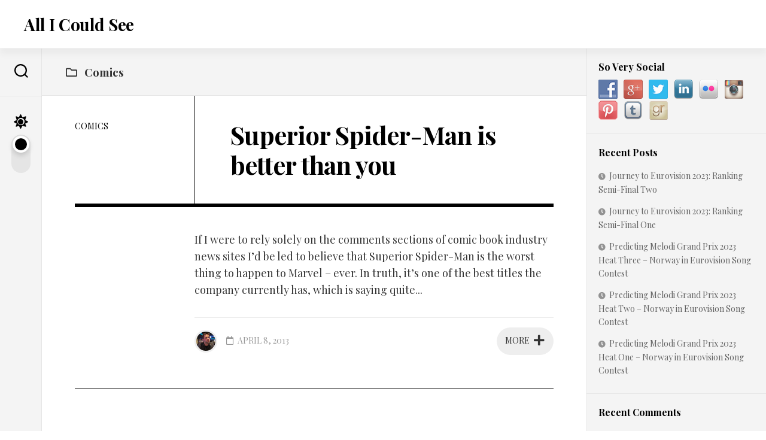

--- FILE ---
content_type: text/html; charset=UTF-8
request_url: https://allicouldsee.com/category/comics
body_size: 12734
content:
<!DOCTYPE html> 
<html class="no-js" lang="en-US">

<head>
	<meta charset="UTF-8">
	<meta name="viewport" content="width=device-width, initial-scale=1.0">
	<link rel="profile" href="https://gmpg.org/xfn/11">
		
	<meta name='robots' content='index, follow, max-image-preview:large, max-snippet:-1, max-video-preview:-1' />
<script>document.documentElement.className = document.documentElement.className.replace("no-js","js");</script>

	<!-- This site is optimized with the Yoast SEO plugin v26.8 - https://yoast.com/product/yoast-seo-wordpress/ -->
	<title>Comics Archives - All I Could See</title>
	<link rel="canonical" href="https://allicouldsee.com/category/comics" />
	<meta property="og:locale" content="en_US" />
	<meta property="og:type" content="article" />
	<meta property="og:title" content="Comics Archives - All I Could See" />
	<meta property="og:url" content="https://allicouldsee.com/category/comics" />
	<meta property="og:site_name" content="All I Could See" />
	<script type="application/ld+json" class="yoast-schema-graph">{"@context":"https://schema.org","@graph":[{"@type":"CollectionPage","@id":"https://allicouldsee.com/category/comics","url":"https://allicouldsee.com/category/comics","name":"Comics Archives - All I Could See","isPartOf":{"@id":"https://allicouldsee.com/#website"},"breadcrumb":{"@id":"https://allicouldsee.com/category/comics#breadcrumb"},"inLanguage":"en-US"},{"@type":"BreadcrumbList","@id":"https://allicouldsee.com/category/comics#breadcrumb","itemListElement":[{"@type":"ListItem","position":1,"name":"Home","item":"https://allicouldsee.com/"},{"@type":"ListItem","position":2,"name":"Comics"}]},{"@type":"WebSite","@id":"https://allicouldsee.com/#website","url":"https://allicouldsee.com/","name":"All I Could See","description":"","potentialAction":[{"@type":"SearchAction","target":{"@type":"EntryPoint","urlTemplate":"https://allicouldsee.com/?s={search_term_string}"},"query-input":{"@type":"PropertyValueSpecification","valueRequired":true,"valueName":"search_term_string"}}],"inLanguage":"en-US"}]}</script>
	<!-- / Yoast SEO plugin. -->


<link rel='dns-prefetch' href='//fonts.googleapis.com' />
<link rel="alternate" type="application/rss+xml" title="All I Could See &raquo; Feed" href="https://allicouldsee.com/feed" />
<link rel="alternate" type="application/rss+xml" title="All I Could See &raquo; Comments Feed" href="https://allicouldsee.com/comments/feed" />
<link rel="alternate" type="application/rss+xml" title="All I Could See &raquo; Comics Category Feed" href="https://allicouldsee.com/category/comics/feed" />
		<!-- This site uses the Google Analytics by MonsterInsights plugin v9.11.1 - Using Analytics tracking - https://www.monsterinsights.com/ -->
							<script src="//www.googletagmanager.com/gtag/js?id=G-27Y3TLQN4W"  data-cfasync="false" data-wpfc-render="false" type="text/javascript" async></script>
			<script data-cfasync="false" data-wpfc-render="false" type="text/javascript">
				var mi_version = '9.11.1';
				var mi_track_user = true;
				var mi_no_track_reason = '';
								var MonsterInsightsDefaultLocations = {"page_location":"https:\/\/allicouldsee.com\/category\/comics\/"};
								if ( typeof MonsterInsightsPrivacyGuardFilter === 'function' ) {
					var MonsterInsightsLocations = (typeof MonsterInsightsExcludeQuery === 'object') ? MonsterInsightsPrivacyGuardFilter( MonsterInsightsExcludeQuery ) : MonsterInsightsPrivacyGuardFilter( MonsterInsightsDefaultLocations );
				} else {
					var MonsterInsightsLocations = (typeof MonsterInsightsExcludeQuery === 'object') ? MonsterInsightsExcludeQuery : MonsterInsightsDefaultLocations;
				}

								var disableStrs = [
										'ga-disable-G-27Y3TLQN4W',
									];

				/* Function to detect opted out users */
				function __gtagTrackerIsOptedOut() {
					for (var index = 0; index < disableStrs.length; index++) {
						if (document.cookie.indexOf(disableStrs[index] + '=true') > -1) {
							return true;
						}
					}

					return false;
				}

				/* Disable tracking if the opt-out cookie exists. */
				if (__gtagTrackerIsOptedOut()) {
					for (var index = 0; index < disableStrs.length; index++) {
						window[disableStrs[index]] = true;
					}
				}

				/* Opt-out function */
				function __gtagTrackerOptout() {
					for (var index = 0; index < disableStrs.length; index++) {
						document.cookie = disableStrs[index] + '=true; expires=Thu, 31 Dec 2099 23:59:59 UTC; path=/';
						window[disableStrs[index]] = true;
					}
				}

				if ('undefined' === typeof gaOptout) {
					function gaOptout() {
						__gtagTrackerOptout();
					}
				}
								window.dataLayer = window.dataLayer || [];

				window.MonsterInsightsDualTracker = {
					helpers: {},
					trackers: {},
				};
				if (mi_track_user) {
					function __gtagDataLayer() {
						dataLayer.push(arguments);
					}

					function __gtagTracker(type, name, parameters) {
						if (!parameters) {
							parameters = {};
						}

						if (parameters.send_to) {
							__gtagDataLayer.apply(null, arguments);
							return;
						}

						if (type === 'event') {
														parameters.send_to = monsterinsights_frontend.v4_id;
							var hookName = name;
							if (typeof parameters['event_category'] !== 'undefined') {
								hookName = parameters['event_category'] + ':' + name;
							}

							if (typeof MonsterInsightsDualTracker.trackers[hookName] !== 'undefined') {
								MonsterInsightsDualTracker.trackers[hookName](parameters);
							} else {
								__gtagDataLayer('event', name, parameters);
							}
							
						} else {
							__gtagDataLayer.apply(null, arguments);
						}
					}

					__gtagTracker('js', new Date());
					__gtagTracker('set', {
						'developer_id.dZGIzZG': true,
											});
					if ( MonsterInsightsLocations.page_location ) {
						__gtagTracker('set', MonsterInsightsLocations);
					}
										__gtagTracker('config', 'G-27Y3TLQN4W', {"forceSSL":"true"} );
										window.gtag = __gtagTracker;										(function () {
						/* https://developers.google.com/analytics/devguides/collection/analyticsjs/ */
						/* ga and __gaTracker compatibility shim. */
						var noopfn = function () {
							return null;
						};
						var newtracker = function () {
							return new Tracker();
						};
						var Tracker = function () {
							return null;
						};
						var p = Tracker.prototype;
						p.get = noopfn;
						p.set = noopfn;
						p.send = function () {
							var args = Array.prototype.slice.call(arguments);
							args.unshift('send');
							__gaTracker.apply(null, args);
						};
						var __gaTracker = function () {
							var len = arguments.length;
							if (len === 0) {
								return;
							}
							var f = arguments[len - 1];
							if (typeof f !== 'object' || f === null || typeof f.hitCallback !== 'function') {
								if ('send' === arguments[0]) {
									var hitConverted, hitObject = false, action;
									if ('event' === arguments[1]) {
										if ('undefined' !== typeof arguments[3]) {
											hitObject = {
												'eventAction': arguments[3],
												'eventCategory': arguments[2],
												'eventLabel': arguments[4],
												'value': arguments[5] ? arguments[5] : 1,
											}
										}
									}
									if ('pageview' === arguments[1]) {
										if ('undefined' !== typeof arguments[2]) {
											hitObject = {
												'eventAction': 'page_view',
												'page_path': arguments[2],
											}
										}
									}
									if (typeof arguments[2] === 'object') {
										hitObject = arguments[2];
									}
									if (typeof arguments[5] === 'object') {
										Object.assign(hitObject, arguments[5]);
									}
									if ('undefined' !== typeof arguments[1].hitType) {
										hitObject = arguments[1];
										if ('pageview' === hitObject.hitType) {
											hitObject.eventAction = 'page_view';
										}
									}
									if (hitObject) {
										action = 'timing' === arguments[1].hitType ? 'timing_complete' : hitObject.eventAction;
										hitConverted = mapArgs(hitObject);
										__gtagTracker('event', action, hitConverted);
									}
								}
								return;
							}

							function mapArgs(args) {
								var arg, hit = {};
								var gaMap = {
									'eventCategory': 'event_category',
									'eventAction': 'event_action',
									'eventLabel': 'event_label',
									'eventValue': 'event_value',
									'nonInteraction': 'non_interaction',
									'timingCategory': 'event_category',
									'timingVar': 'name',
									'timingValue': 'value',
									'timingLabel': 'event_label',
									'page': 'page_path',
									'location': 'page_location',
									'title': 'page_title',
									'referrer' : 'page_referrer',
								};
								for (arg in args) {
																		if (!(!args.hasOwnProperty(arg) || !gaMap.hasOwnProperty(arg))) {
										hit[gaMap[arg]] = args[arg];
									} else {
										hit[arg] = args[arg];
									}
								}
								return hit;
							}

							try {
								f.hitCallback();
							} catch (ex) {
							}
						};
						__gaTracker.create = newtracker;
						__gaTracker.getByName = newtracker;
						__gaTracker.getAll = function () {
							return [];
						};
						__gaTracker.remove = noopfn;
						__gaTracker.loaded = true;
						window['__gaTracker'] = __gaTracker;
					})();
									} else {
										console.log("");
					(function () {
						function __gtagTracker() {
							return null;
						}

						window['__gtagTracker'] = __gtagTracker;
						window['gtag'] = __gtagTracker;
					})();
									}
			</script>
							<!-- / Google Analytics by MonsterInsights -->
		<style id='wp-img-auto-sizes-contain-inline-css' type='text/css'>
img:is([sizes=auto i],[sizes^="auto," i]){contain-intrinsic-size:3000px 1500px}
/*# sourceURL=wp-img-auto-sizes-contain-inline-css */
</style>
<style id='wp-emoji-styles-inline-css' type='text/css'>

	img.wp-smiley, img.emoji {
		display: inline !important;
		border: none !important;
		box-shadow: none !important;
		height: 1em !important;
		width: 1em !important;
		margin: 0 0.07em !important;
		vertical-align: -0.1em !important;
		background: none !important;
		padding: 0 !important;
	}
/*# sourceURL=wp-emoji-styles-inline-css */
</style>
<style id='wp-block-library-inline-css' type='text/css'>
:root{--wp-block-synced-color:#7a00df;--wp-block-synced-color--rgb:122,0,223;--wp-bound-block-color:var(--wp-block-synced-color);--wp-editor-canvas-background:#ddd;--wp-admin-theme-color:#007cba;--wp-admin-theme-color--rgb:0,124,186;--wp-admin-theme-color-darker-10:#006ba1;--wp-admin-theme-color-darker-10--rgb:0,107,160.5;--wp-admin-theme-color-darker-20:#005a87;--wp-admin-theme-color-darker-20--rgb:0,90,135;--wp-admin-border-width-focus:2px}@media (min-resolution:192dpi){:root{--wp-admin-border-width-focus:1.5px}}.wp-element-button{cursor:pointer}:root .has-very-light-gray-background-color{background-color:#eee}:root .has-very-dark-gray-background-color{background-color:#313131}:root .has-very-light-gray-color{color:#eee}:root .has-very-dark-gray-color{color:#313131}:root .has-vivid-green-cyan-to-vivid-cyan-blue-gradient-background{background:linear-gradient(135deg,#00d084,#0693e3)}:root .has-purple-crush-gradient-background{background:linear-gradient(135deg,#34e2e4,#4721fb 50%,#ab1dfe)}:root .has-hazy-dawn-gradient-background{background:linear-gradient(135deg,#faaca8,#dad0ec)}:root .has-subdued-olive-gradient-background{background:linear-gradient(135deg,#fafae1,#67a671)}:root .has-atomic-cream-gradient-background{background:linear-gradient(135deg,#fdd79a,#004a59)}:root .has-nightshade-gradient-background{background:linear-gradient(135deg,#330968,#31cdcf)}:root .has-midnight-gradient-background{background:linear-gradient(135deg,#020381,#2874fc)}:root{--wp--preset--font-size--normal:16px;--wp--preset--font-size--huge:42px}.has-regular-font-size{font-size:1em}.has-larger-font-size{font-size:2.625em}.has-normal-font-size{font-size:var(--wp--preset--font-size--normal)}.has-huge-font-size{font-size:var(--wp--preset--font-size--huge)}.has-text-align-center{text-align:center}.has-text-align-left{text-align:left}.has-text-align-right{text-align:right}.has-fit-text{white-space:nowrap!important}#end-resizable-editor-section{display:none}.aligncenter{clear:both}.items-justified-left{justify-content:flex-start}.items-justified-center{justify-content:center}.items-justified-right{justify-content:flex-end}.items-justified-space-between{justify-content:space-between}.screen-reader-text{border:0;clip-path:inset(50%);height:1px;margin:-1px;overflow:hidden;padding:0;position:absolute;width:1px;word-wrap:normal!important}.screen-reader-text:focus{background-color:#ddd;clip-path:none;color:#444;display:block;font-size:1em;height:auto;left:5px;line-height:normal;padding:15px 23px 14px;text-decoration:none;top:5px;width:auto;z-index:100000}html :where(.has-border-color){border-style:solid}html :where([style*=border-top-color]){border-top-style:solid}html :where([style*=border-right-color]){border-right-style:solid}html :where([style*=border-bottom-color]){border-bottom-style:solid}html :where([style*=border-left-color]){border-left-style:solid}html :where([style*=border-width]){border-style:solid}html :where([style*=border-top-width]){border-top-style:solid}html :where([style*=border-right-width]){border-right-style:solid}html :where([style*=border-bottom-width]){border-bottom-style:solid}html :where([style*=border-left-width]){border-left-style:solid}html :where(img[class*=wp-image-]){height:auto;max-width:100%}:where(figure){margin:0 0 1em}html :where(.is-position-sticky){--wp-admin--admin-bar--position-offset:var(--wp-admin--admin-bar--height,0px)}@media screen and (max-width:600px){html :where(.is-position-sticky){--wp-admin--admin-bar--position-offset:0px}}

/*# sourceURL=wp-block-library-inline-css */
</style><style id='global-styles-inline-css' type='text/css'>
:root{--wp--preset--aspect-ratio--square: 1;--wp--preset--aspect-ratio--4-3: 4/3;--wp--preset--aspect-ratio--3-4: 3/4;--wp--preset--aspect-ratio--3-2: 3/2;--wp--preset--aspect-ratio--2-3: 2/3;--wp--preset--aspect-ratio--16-9: 16/9;--wp--preset--aspect-ratio--9-16: 9/16;--wp--preset--color--black: #000000;--wp--preset--color--cyan-bluish-gray: #abb8c3;--wp--preset--color--white: #ffffff;--wp--preset--color--pale-pink: #f78da7;--wp--preset--color--vivid-red: #cf2e2e;--wp--preset--color--luminous-vivid-orange: #ff6900;--wp--preset--color--luminous-vivid-amber: #fcb900;--wp--preset--color--light-green-cyan: #7bdcb5;--wp--preset--color--vivid-green-cyan: #00d084;--wp--preset--color--pale-cyan-blue: #8ed1fc;--wp--preset--color--vivid-cyan-blue: #0693e3;--wp--preset--color--vivid-purple: #9b51e0;--wp--preset--gradient--vivid-cyan-blue-to-vivid-purple: linear-gradient(135deg,rgb(6,147,227) 0%,rgb(155,81,224) 100%);--wp--preset--gradient--light-green-cyan-to-vivid-green-cyan: linear-gradient(135deg,rgb(122,220,180) 0%,rgb(0,208,130) 100%);--wp--preset--gradient--luminous-vivid-amber-to-luminous-vivid-orange: linear-gradient(135deg,rgb(252,185,0) 0%,rgb(255,105,0) 100%);--wp--preset--gradient--luminous-vivid-orange-to-vivid-red: linear-gradient(135deg,rgb(255,105,0) 0%,rgb(207,46,46) 100%);--wp--preset--gradient--very-light-gray-to-cyan-bluish-gray: linear-gradient(135deg,rgb(238,238,238) 0%,rgb(169,184,195) 100%);--wp--preset--gradient--cool-to-warm-spectrum: linear-gradient(135deg,rgb(74,234,220) 0%,rgb(151,120,209) 20%,rgb(207,42,186) 40%,rgb(238,44,130) 60%,rgb(251,105,98) 80%,rgb(254,248,76) 100%);--wp--preset--gradient--blush-light-purple: linear-gradient(135deg,rgb(255,206,236) 0%,rgb(152,150,240) 100%);--wp--preset--gradient--blush-bordeaux: linear-gradient(135deg,rgb(254,205,165) 0%,rgb(254,45,45) 50%,rgb(107,0,62) 100%);--wp--preset--gradient--luminous-dusk: linear-gradient(135deg,rgb(255,203,112) 0%,rgb(199,81,192) 50%,rgb(65,88,208) 100%);--wp--preset--gradient--pale-ocean: linear-gradient(135deg,rgb(255,245,203) 0%,rgb(182,227,212) 50%,rgb(51,167,181) 100%);--wp--preset--gradient--electric-grass: linear-gradient(135deg,rgb(202,248,128) 0%,rgb(113,206,126) 100%);--wp--preset--gradient--midnight: linear-gradient(135deg,rgb(2,3,129) 0%,rgb(40,116,252) 100%);--wp--preset--font-size--small: 13px;--wp--preset--font-size--medium: 20px;--wp--preset--font-size--large: 36px;--wp--preset--font-size--x-large: 42px;--wp--preset--spacing--20: 0.44rem;--wp--preset--spacing--30: 0.67rem;--wp--preset--spacing--40: 1rem;--wp--preset--spacing--50: 1.5rem;--wp--preset--spacing--60: 2.25rem;--wp--preset--spacing--70: 3.38rem;--wp--preset--spacing--80: 5.06rem;--wp--preset--shadow--natural: 6px 6px 9px rgba(0, 0, 0, 0.2);--wp--preset--shadow--deep: 12px 12px 50px rgba(0, 0, 0, 0.4);--wp--preset--shadow--sharp: 6px 6px 0px rgba(0, 0, 0, 0.2);--wp--preset--shadow--outlined: 6px 6px 0px -3px rgb(255, 255, 255), 6px 6px rgb(0, 0, 0);--wp--preset--shadow--crisp: 6px 6px 0px rgb(0, 0, 0);}:where(.is-layout-flex){gap: 0.5em;}:where(.is-layout-grid){gap: 0.5em;}body .is-layout-flex{display: flex;}.is-layout-flex{flex-wrap: wrap;align-items: center;}.is-layout-flex > :is(*, div){margin: 0;}body .is-layout-grid{display: grid;}.is-layout-grid > :is(*, div){margin: 0;}:where(.wp-block-columns.is-layout-flex){gap: 2em;}:where(.wp-block-columns.is-layout-grid){gap: 2em;}:where(.wp-block-post-template.is-layout-flex){gap: 1.25em;}:where(.wp-block-post-template.is-layout-grid){gap: 1.25em;}.has-black-color{color: var(--wp--preset--color--black) !important;}.has-cyan-bluish-gray-color{color: var(--wp--preset--color--cyan-bluish-gray) !important;}.has-white-color{color: var(--wp--preset--color--white) !important;}.has-pale-pink-color{color: var(--wp--preset--color--pale-pink) !important;}.has-vivid-red-color{color: var(--wp--preset--color--vivid-red) !important;}.has-luminous-vivid-orange-color{color: var(--wp--preset--color--luminous-vivid-orange) !important;}.has-luminous-vivid-amber-color{color: var(--wp--preset--color--luminous-vivid-amber) !important;}.has-light-green-cyan-color{color: var(--wp--preset--color--light-green-cyan) !important;}.has-vivid-green-cyan-color{color: var(--wp--preset--color--vivid-green-cyan) !important;}.has-pale-cyan-blue-color{color: var(--wp--preset--color--pale-cyan-blue) !important;}.has-vivid-cyan-blue-color{color: var(--wp--preset--color--vivid-cyan-blue) !important;}.has-vivid-purple-color{color: var(--wp--preset--color--vivid-purple) !important;}.has-black-background-color{background-color: var(--wp--preset--color--black) !important;}.has-cyan-bluish-gray-background-color{background-color: var(--wp--preset--color--cyan-bluish-gray) !important;}.has-white-background-color{background-color: var(--wp--preset--color--white) !important;}.has-pale-pink-background-color{background-color: var(--wp--preset--color--pale-pink) !important;}.has-vivid-red-background-color{background-color: var(--wp--preset--color--vivid-red) !important;}.has-luminous-vivid-orange-background-color{background-color: var(--wp--preset--color--luminous-vivid-orange) !important;}.has-luminous-vivid-amber-background-color{background-color: var(--wp--preset--color--luminous-vivid-amber) !important;}.has-light-green-cyan-background-color{background-color: var(--wp--preset--color--light-green-cyan) !important;}.has-vivid-green-cyan-background-color{background-color: var(--wp--preset--color--vivid-green-cyan) !important;}.has-pale-cyan-blue-background-color{background-color: var(--wp--preset--color--pale-cyan-blue) !important;}.has-vivid-cyan-blue-background-color{background-color: var(--wp--preset--color--vivid-cyan-blue) !important;}.has-vivid-purple-background-color{background-color: var(--wp--preset--color--vivid-purple) !important;}.has-black-border-color{border-color: var(--wp--preset--color--black) !important;}.has-cyan-bluish-gray-border-color{border-color: var(--wp--preset--color--cyan-bluish-gray) !important;}.has-white-border-color{border-color: var(--wp--preset--color--white) !important;}.has-pale-pink-border-color{border-color: var(--wp--preset--color--pale-pink) !important;}.has-vivid-red-border-color{border-color: var(--wp--preset--color--vivid-red) !important;}.has-luminous-vivid-orange-border-color{border-color: var(--wp--preset--color--luminous-vivid-orange) !important;}.has-luminous-vivid-amber-border-color{border-color: var(--wp--preset--color--luminous-vivid-amber) !important;}.has-light-green-cyan-border-color{border-color: var(--wp--preset--color--light-green-cyan) !important;}.has-vivid-green-cyan-border-color{border-color: var(--wp--preset--color--vivid-green-cyan) !important;}.has-pale-cyan-blue-border-color{border-color: var(--wp--preset--color--pale-cyan-blue) !important;}.has-vivid-cyan-blue-border-color{border-color: var(--wp--preset--color--vivid-cyan-blue) !important;}.has-vivid-purple-border-color{border-color: var(--wp--preset--color--vivid-purple) !important;}.has-vivid-cyan-blue-to-vivid-purple-gradient-background{background: var(--wp--preset--gradient--vivid-cyan-blue-to-vivid-purple) !important;}.has-light-green-cyan-to-vivid-green-cyan-gradient-background{background: var(--wp--preset--gradient--light-green-cyan-to-vivid-green-cyan) !important;}.has-luminous-vivid-amber-to-luminous-vivid-orange-gradient-background{background: var(--wp--preset--gradient--luminous-vivid-amber-to-luminous-vivid-orange) !important;}.has-luminous-vivid-orange-to-vivid-red-gradient-background{background: var(--wp--preset--gradient--luminous-vivid-orange-to-vivid-red) !important;}.has-very-light-gray-to-cyan-bluish-gray-gradient-background{background: var(--wp--preset--gradient--very-light-gray-to-cyan-bluish-gray) !important;}.has-cool-to-warm-spectrum-gradient-background{background: var(--wp--preset--gradient--cool-to-warm-spectrum) !important;}.has-blush-light-purple-gradient-background{background: var(--wp--preset--gradient--blush-light-purple) !important;}.has-blush-bordeaux-gradient-background{background: var(--wp--preset--gradient--blush-bordeaux) !important;}.has-luminous-dusk-gradient-background{background: var(--wp--preset--gradient--luminous-dusk) !important;}.has-pale-ocean-gradient-background{background: var(--wp--preset--gradient--pale-ocean) !important;}.has-electric-grass-gradient-background{background: var(--wp--preset--gradient--electric-grass) !important;}.has-midnight-gradient-background{background: var(--wp--preset--gradient--midnight) !important;}.has-small-font-size{font-size: var(--wp--preset--font-size--small) !important;}.has-medium-font-size{font-size: var(--wp--preset--font-size--medium) !important;}.has-large-font-size{font-size: var(--wp--preset--font-size--large) !important;}.has-x-large-font-size{font-size: var(--wp--preset--font-size--x-large) !important;}
/*# sourceURL=global-styles-inline-css */
</style>

<style id='classic-theme-styles-inline-css' type='text/css'>
/*! This file is auto-generated */
.wp-block-button__link{color:#fff;background-color:#32373c;border-radius:9999px;box-shadow:none;text-decoration:none;padding:calc(.667em + 2px) calc(1.333em + 2px);font-size:1.125em}.wp-block-file__button{background:#32373c;color:#fff;text-decoration:none}
/*# sourceURL=/wp-includes/css/classic-themes.min.css */
</style>
<link rel='stylesheet' id='social-widget-css' href='https://allicouldsee.com/wp-content/plugins/social-media-widget/social_widget.css?ver=6.9' type='text/css' media='all' />
<link rel='stylesheet' id='ez-toc-css' href='https://allicouldsee.com/wp-content/plugins/easy-table-of-contents/assets/css/screen.min.css?ver=2.0.80' type='text/css' media='all' />
<style id='ez-toc-inline-css' type='text/css'>
div#ez-toc-container .ez-toc-title {font-size: 120%;}div#ez-toc-container .ez-toc-title {font-weight: 500;}div#ez-toc-container ul li , div#ez-toc-container ul li a {font-size: 95%;}div#ez-toc-container ul li , div#ez-toc-container ul li a {font-weight: 500;}div#ez-toc-container nav ul ul li {font-size: 90%;}.ez-toc-box-title {font-weight: bold; margin-bottom: 10px; text-align: center; text-transform: uppercase; letter-spacing: 1px; color: #666; padding-bottom: 5px;position:absolute;top:-4%;left:5%;background-color: inherit;transition: top 0.3s ease;}.ez-toc-box-title.toc-closed {top:-25%;}
/*# sourceURL=ez-toc-inline-css */
</style>
<link rel='stylesheet' id='clearbook-style-css' href='https://allicouldsee.com/wp-content/themes/clearbook/style.css?ver=6.9' type='text/css' media='all' />
<style id='clearbook-style-inline-css' type='text/css'>
body { font-family: "Playfair Display", Arial, sans-serif; }

/*# sourceURL=clearbook-style-inline-css */
</style>
<link rel='stylesheet' id='clearbook-responsive-css' href='https://allicouldsee.com/wp-content/themes/clearbook/responsive.css?ver=6.9' type='text/css' media='all' />
<link rel='stylesheet' id='clearbook-dark-css' href='https://allicouldsee.com/wp-content/themes/clearbook/dark.css?ver=6.9' type='text/css' media='all' />
<link rel='stylesheet' id='clearbook-font-awesome-css' href='https://allicouldsee.com/wp-content/themes/clearbook/fonts/all.min.css?ver=6.9' type='text/css' media='all' />
<link rel='stylesheet' id='playfair-display-css' href='//fonts.googleapis.com/css?family=Playfair+Display%3A400%2C400italic%2C700&#038;subset=latin%2Clatin-ext&#038;ver=6.9' type='text/css' media='all' />
<link rel='stylesheet' id='woodojo-social-widgets-css' href='https://allicouldsee.com/wp-content/plugins/woodojo/bundled/woodojo-social-widgets/assets/css/style.css?ver=6.9' type='text/css' media='all' />
<link rel='stylesheet' id='woodojo_tabs-css' href='https://allicouldsee.com/wp-content/plugins/woodojo/bundled/woodojo-tabs/assets/css/style.css?ver=6.9' type='text/css' media='all' />
<link rel='stylesheet' id='mediaelementjs-styles-css' href='https://allicouldsee.com/wp-content/plugins/media-element-html5-video-and-audio-player/mediaelement/v4/mediaelementplayer.min.css?ver=6.9' type='text/css' media='all' />
<link rel='stylesheet' id='mediaelementjs-styles-legacy-css' href='https://allicouldsee.com/wp-content/plugins/media-element-html5-video-and-audio-player/mediaelement/v4/mediaelementplayer-legacy.min.css?ver=6.9' type='text/css' media='all' />
<script type="text/javascript" src="https://allicouldsee.com/wp-content/plugins/google-analytics-for-wordpress/assets/js/frontend-gtag.min.js?ver=9.11.1" id="monsterinsights-frontend-script-js" async="async" data-wp-strategy="async"></script>
<script data-cfasync="false" data-wpfc-render="false" type="text/javascript" id='monsterinsights-frontend-script-js-extra'>/* <![CDATA[ */
var monsterinsights_frontend = {"js_events_tracking":"true","download_extensions":"doc,pdf,ppt,zip,xls,docx,pptx,xlsx","inbound_paths":"[]","home_url":"https:\/\/allicouldsee.com","hash_tracking":"false","v4_id":"G-27Y3TLQN4W"};/* ]]> */
</script>
<script type="text/javascript" src="https://allicouldsee.com/wp-includes/js/jquery/jquery.min.js?ver=3.7.1" id="jquery-core-js"></script>
<script type="text/javascript" src="https://allicouldsee.com/wp-includes/js/jquery/jquery-migrate.min.js?ver=3.4.1" id="jquery-migrate-js"></script>
<script type="text/javascript" src="https://allicouldsee.com/wp-content/themes/clearbook/js/slick.min.js?ver=6.9" id="clearbook-slick-js"></script>
<script type="text/javascript" src="https://allicouldsee.com/wp-content/plugins/woodojo/bundled/woodojo-tabs/assets/js/functions.js?ver=1.0.0" id="woodojo_tabs-js"></script>
<script type="text/javascript" src="https://allicouldsee.com/wp-content/plugins/media-element-html5-video-and-audio-player/mediaelement/v4/mediaelement-and-player.min.js?ver=4.2.8" id="mediaelementjs-scripts-js"></script>
<link rel="https://api.w.org/" href="https://allicouldsee.com/wp-json/" /><link rel="alternate" title="JSON" type="application/json" href="https://allicouldsee.com/wp-json/wp/v2/categories/9" /><link rel="EditURI" type="application/rsd+xml" title="RSD" href="https://allicouldsee.com/xmlrpc.php?rsd" />
<meta name="generator" content="WordPress 6.9" />
<link rel='shortlink' href='http://bit.ly/10IXm1e' />
<style type="text/css">.recentcomments a{display:inline !important;padding:0 !important;margin:0 !important;}</style><style id="kirki-inline-styles"></style></head>

<body class="archive category category-comics category-9 wp-theme-clearbook col-2cl full-width invert-dark-logo logged-out">

	<script>
		document.body.classList.add(localStorage.getItem('theme') || 'light');
	</script>


<a class="skip-link screen-reader-text" href="#page">Skip to content</a>

<div id="wrapper">
	
	<div id="header-sticky">
		<header id="header" class="hide-on-scroll-down nav-menu-dropdown-left">
		
			<div class="group">
				<p class="site-title"><a href="https://allicouldsee.com/" rel="home">All I Could See</a></p>
									<p class="site-description"></p>
								
								
								
			</div>
			
		</header><!--/#header-->
	</div><!--/#header-sticky-->

	<div id="wrapper-inner">
	
		<div class="sidebar s2 group">
							<div class="search-trap-focus">
					<button class="toggle-search" data-target=".search-trap-focus">
						<svg class="svg-icon" id="svg-search" aria-hidden="true" role="img" focusable="false" xmlns="http://www.w3.org/2000/svg" width="23" height="23" viewBox="0 0 23 23"><path d="M38.710696,48.0601792 L43,52.3494831 L41.3494831,54 L37.0601792,49.710696 C35.2632422,51.1481185 32.9839107,52.0076499 30.5038249,52.0076499 C24.7027226,52.0076499 20,47.3049272 20,41.5038249 C20,35.7027226 24.7027226,31 30.5038249,31 C36.3049272,31 41.0076499,35.7027226 41.0076499,41.5038249 C41.0076499,43.9839107 40.1481185,46.2632422 38.710696,48.0601792 Z M36.3875844,47.1716785 C37.8030221,45.7026647 38.6734666,43.7048964 38.6734666,41.5038249 C38.6734666,36.9918565 35.0157934,33.3341833 30.5038249,33.3341833 C25.9918565,33.3341833 22.3341833,36.9918565 22.3341833,41.5038249 C22.3341833,46.0157934 25.9918565,49.6734666 30.5038249,49.6734666 C32.7048964,49.6734666 34.7026647,48.8030221 36.1716785,47.3875844 C36.2023931,47.347638 36.2360451,47.3092237 36.2726343,47.2726343 C36.3092237,47.2360451 36.347638,47.2023931 36.3875844,47.1716785 Z" transform="translate(-20 -31)"></path></svg>
						<svg class="svg-icon" id="svg-close" aria-hidden="true" role="img" focusable="false" xmlns="http://www.w3.org/2000/svg" width="23" height="23" viewBox="0 0 16 16"><polygon fill="" fill-rule="evenodd" points="6.852 7.649 .399 1.195 1.445 .149 7.899 6.602 14.352 .149 15.399 1.195 8.945 7.649 15.399 14.102 14.352 15.149 7.899 8.695 1.445 15.149 .399 14.102"></polygon></svg>
					</button>
					<div class="search-expand">
						<div class="search-expand-inner">
							<form method="get" class="searchform themeform" action="https://allicouldsee.com/">
	<div>
		<input type="text" class="search" name="s" onblur="if(this.value=='')this.value='To search type and hit enter';" onfocus="if(this.value=='To search type and hit enter')this.value='';" value="To search type and hit enter" />
	</div>
</form>						</div>
					</div>
				</div>
						
							<button id="theme-toggle">
					<i class="fas fa-sun"></i>
					<i class="fas fa-moon"></i>
					<span id="theme-toggle-btn"></span>
				</button>
						
							<ul class="social-links"></ul>					</div>
		
		
		<div id="page">			
			<div class="main">
				<div class="main-inner group">
<div class="content">
		
	<div class="page-title group">
	<div class="page-title-inner group">
	
					<h1><i class="far fa-folder"></i>Comics</h1>

		
								
	</div><!--/.page-title-inner-->
</div><!--/.page-title-->	
				
		<div class="flow-normal">
					
<article id="post-42" class="book post-42 post type-post status-publish format-standard hentry category-comics tag-comics-2 tag-dan-slott tag-marvel tag-spider-man">
	
	<div class="book-inner">
		
		<div class="book-header">
			<div class="book-header-left">
				<div class="book-category"><a href="https://allicouldsee.com/category/comics" rel="category tag">Comics</a></div>
			</div>
			<div class="book-header-right">
				<h2 class="book-title">
					<a href="https://allicouldsee.com/comics/superior-spider-man-does-comics-right" rel="bookmark">Superior Spider-Man is better than you</a>
				</h2>
			</div>
		</div>
		
		<div class="book-content">
			<div class="book-content-left">
			
									
							
			</div>
			<div class="book-content-right">
			
				<div class="entry themeform">
																										<p>If I were to rely solely on the comments sections of comic book industry news sites I’d be led to believe that Superior Spider-Man is the worst thing to happen to Marvel &#8211; ever. In truth, it’s one of the best titles the company currently has, which is saying quite&#46;&#46;&#46;</p>
																							<div class="clear"></div>
				</div>
				
				<a class="book-more" href="https://allicouldsee.com/comics/superior-spider-man-does-comics-right"><span>More</span><i class="fas fa-plus"></i></a>
				
				<ul class="book-meta group">
											<li class="book-author"><a href="https://allicouldsee.com/author/cometstarmoon"><img alt='' src='https://secure.gravatar.com/avatar/1751782327324ed0a75b5d8c0e6b097a9c23e80f6e3a8fad4b26244631377139?s=64&#038;d=mm&#038;r=g' srcset='https://secure.gravatar.com/avatar/1751782327324ed0a75b5d8c0e6b097a9c23e80f6e3a8fad4b26244631377139?s=128&#038;d=mm&#038;r=g 2x' class='avatar avatar-64 photo' height='64' width='64' decoding='async'/></a></li>
										<li class="book-date"><i class="far fa-calendar"></i>April 8, 2013</li>
									</ul>
				
			</div>
		</div>
		
	</div>

</article>				</div>
		
		<nav class="pagination group">
			<ul class="group">
			<li class="prev left"></li>
			<li class="next right"></li>
		</ul>
	</nav><!--/.pagination-->
		
	
</div><!--/.content-->


	<div class="sidebar s1">
		
		<div class="sidebar-content">
			
						
						
			<div id="social-widget-2" class="widget Social_Widget"><h3 class="group"><span>So Very Social</span></h3><div class="socialmedia-buttons smw_left"><a href="https://www.facebook.com/jessekrussell" rel="nofollow" target="_blank"><img width="32" height="32" src="https://allicouldsee.com/wp-content/plugins/social-media-widget/images/default/32/facebook.png" 
				alt="Follow Us on Facebook" 
				title="Follow Us on Facebook" style="opacity: 0.8; -moz-opacity: 0.8;" class="fade" /></a><a href="https://plus.google.com/u/0/115285887393972659740" rel="publisher" target="_blank"><img width="32" height="32" src="https://allicouldsee.com/wp-content/plugins/social-media-widget/images/default/32/googleplus.png" 
				alt="Follow Us on Google+" 
				title="Follow Us on Google+" style="opacity: 0.8; -moz-opacity: 0.8;" class="fade" /></a><a href="http://www.twitter.com/cometstarmoon" rel="nofollow" target="_blank"><img width="32" height="32" src="https://allicouldsee.com/wp-content/plugins/social-media-widget/images/default/32/twitter.png" 
				alt="Follow Us on Twitter" 
				title="Follow Us on Twitter" style="opacity: 0.8; -moz-opacity: 0.8;" class="fade" /></a><a href="http://www.linkedin.com/profile/view?id=13002610&#038;trk=tab_pro" rel="nofollow" target="_blank"><img width="32" height="32" src="https://allicouldsee.com/wp-content/plugins/social-media-widget/images/default/32/linkedin.png" 
				alt="Follow Us on LinkedIn" 
				title="Follow Us on LinkedIn" style="opacity: 0.8; -moz-opacity: 0.8;" class="fade" /></a><a href="http://www.flickr.com/photos/calistan/" rel="nofollow" target="_blank"><img width="32" height="32" src="https://allicouldsee.com/wp-content/plugins/social-media-widget/images/default/32/flickr.png" 
				alt="Follow Us on Flickr" 
				title="Follow Us on Flickr" style="opacity: 0.8; -moz-opacity: 0.8;" class="fade" /></a><a href="http://instagram.com/allicouldsee" rel="nofollow" target="_blank"><img width="32" height="32" src="https://allicouldsee.com/wp-content/plugins/social-media-widget/images/default/32/instagram.png" 
				alt="Follow Us on Instagram" 
				title="Follow Us on Instagram" style="opacity: 0.8; -moz-opacity: 0.8;" class="fade" /></a><a href="http://pinterest.com/jesserussell1/" rel="nofollow" target="_blank"><img width="32" height="32" src="https://allicouldsee.com/wp-content/plugins/social-media-widget/images/default/32/pinterest.png" 
				alt="Follow Us on Pinterest" 
				title="Follow Us on Pinterest" style="opacity: 0.8; -moz-opacity: 0.8;" class="fade" /></a><a href="http://cometstarmoon.tumblr.com" rel="nofollow" target="_blank"><img width="32" height="32" src="https://allicouldsee.com/wp-content/plugins/social-media-widget/images/default/32/tumblr.png" 
				alt="Follow Us on Tumblr" 
				title="Follow Us on Tumblr" style="opacity: 0.8; -moz-opacity: 0.8;" class="fade" /></a><a href="http://www.goodreads.com/user/show/106549-jesse-russell" rel="nofollow" target="_blank"><img width="32" height="32" src="https://allicouldsee.com/wp-content/plugins/social-media-widget/images/default/32/goodreads.png" 
				alt="Follow Us on Goodreads" 
				title="Follow Us on Goodreads" style="opacity: 0.8; -moz-opacity: 0.8;" class="fade" /></a></div></div>
		<div id="recent-posts-2" class="widget widget_recent_entries">
		<h3 class="group"><span>Recent Posts</span></h3>
		<ul>
											<li>
					<a href="https://allicouldsee.com/music/journey-to-eurovision-2023-ranking-semi-final-two">Journey to Eurovision 2023: Ranking Semi-Final Two</a>
									</li>
											<li>
					<a href="https://allicouldsee.com/music/journey-to-eurovision-2023-ranking-semi-final-one">Journey to Eurovision 2023: Ranking Semi-Final One</a>
									</li>
											<li>
					<a href="https://allicouldsee.com/music/predicting-melodi-grand-prix-2023-heat-three-norway-in-eurovision-song-contest">Predicting Melodi Grand Prix 2023 Heat Three – Norway in Eurovision Song Contest</a>
									</li>
											<li>
					<a href="https://allicouldsee.com/uncategorized/predicting-melodi-grand-prix-2023-heat-two-norway-in-eurovision-song-contest">Predicting Melodi Grand Prix 2023 Heat Two &#8211; Norway in Eurovision Song Contest</a>
									</li>
											<li>
					<a href="https://allicouldsee.com/music/predicting-melodi-grand-prix-2023-heat-one-norway-in-eurovision-song-contest">Predicting Melodi Grand Prix 2023 Heat One &#8211; Norway in Eurovision Song Contest</a>
									</li>
					</ul>

		</div><div id="recent-comments-2" class="widget widget_recent_comments"><h3 class="group"><span>Recent Comments</span></h3><ul id="recentcomments"><li class="recentcomments"><span class="comment-author-link"><a href="https://punkgirldiaries.com/rachel-nagy/" class="url" rel="ugc external nofollow">Rachel Nagy</a></span> on <a href="https://allicouldsee.com/music/rachel-nagy-talks-detroit-cobras-lafayette-coneys-soul-music-and-more#comment-2795">Rachel Nagy talks Detroit Cobras, Lafayette Coneys, soul music, and more</a></li><li class="recentcomments"><span class="comment-author-link"><a href="https://insession.news/rachel-nagy-detroit-cobras-lead-singer-and-co-founder-has-died/" class="url" rel="ugc external nofollow">Rachel Nagy, Detroit Cobras’ Lead Singer and Co-Founder, Has Died | INSESSION News</a></span> on <a href="https://allicouldsee.com/music/rachel-nagy-talks-detroit-cobras-lafayette-coneys-soul-music-and-more#comment-2794">Rachel Nagy talks Detroit Cobras, Lafayette Coneys, soul music, and more</a></li><li class="recentcomments"><span class="comment-author-link"><a href="https://melodymakermagazine.com/2022/01/17/the-detroit-cobras-rachel-nagy-has-died/" class="url" rel="ugc external nofollow">The Detroit Cobras’ Rachel Nagy Has Died - Melody Maker Magazine</a></span> on <a href="https://allicouldsee.com/music/rachel-nagy-talks-detroit-cobras-lafayette-coneys-soul-music-and-more#comment-2793">Rachel Nagy talks Detroit Cobras, Lafayette Coneys, soul music, and more</a></li><li class="recentcomments"><span class="comment-author-link"><a href="https://bobfm.trucastclient.com/2022/01/16/rachel-nagy-detroit-cobras-lead-singer-and-co-founder-has-died/" class="url" rel="ugc external nofollow">Rachel Nagy, Detroit Cobras’ Lead Singer and Co-Founder, Has Died &#8211; 97.1 Bob FM</a></span> on <a href="https://allicouldsee.com/music/rachel-nagy-talks-detroit-cobras-lafayette-coneys-soul-music-and-more#comment-2788">Rachel Nagy talks Detroit Cobras, Lafayette Coneys, soul music, and more</a></li><li class="recentcomments"><span class="comment-author-link"><a href="https://au.rollingstone.com/music/music-news/rachel-nagy-detroit-cobras-dead-obit-36116/" class="url" rel="ugc external nofollow">Rachel Nagy, Detroit Cobras’ Lead Singer and Co-Founder, Has Died</a></span> on <a href="https://allicouldsee.com/music/rachel-nagy-talks-detroit-cobras-lafayette-coneys-soul-music-and-more#comment-2787">Rachel Nagy talks Detroit Cobras, Lafayette Coneys, soul music, and more</a></li></ul></div><div id="archives-2" class="widget widget_archive"><h3 class="group"><span>Archives</span></h3>
			<ul>
					<li><a href='https://allicouldsee.com/2023/04'>April 2023</a></li>
	<li><a href='https://allicouldsee.com/2023/03'>March 2023</a></li>
	<li><a href='https://allicouldsee.com/2023/01'>January 2023</a></li>
	<li><a href='https://allicouldsee.com/2022/12'>December 2022</a></li>
	<li><a href='https://allicouldsee.com/2022/11'>November 2022</a></li>
	<li><a href='https://allicouldsee.com/2022/06'>June 2022</a></li>
	<li><a href='https://allicouldsee.com/2018/09'>September 2018</a></li>
	<li><a href='https://allicouldsee.com/2018/08'>August 2018</a></li>
	<li><a href='https://allicouldsee.com/2018/06'>June 2018</a></li>
	<li><a href='https://allicouldsee.com/2018/05'>May 2018</a></li>
	<li><a href='https://allicouldsee.com/2018/04'>April 2018</a></li>
	<li><a href='https://allicouldsee.com/2018/03'>March 2018</a></li>
	<li><a href='https://allicouldsee.com/2018/02'>February 2018</a></li>
	<li><a href='https://allicouldsee.com/2017/12'>December 2017</a></li>
	<li><a href='https://allicouldsee.com/2017/11'>November 2017</a></li>
	<li><a href='https://allicouldsee.com/2017/10'>October 2017</a></li>
	<li><a href='https://allicouldsee.com/2017/07'>July 2017</a></li>
	<li><a href='https://allicouldsee.com/2017/06'>June 2017</a></li>
	<li><a href='https://allicouldsee.com/2017/05'>May 2017</a></li>
	<li><a href='https://allicouldsee.com/2013/08'>August 2013</a></li>
	<li><a href='https://allicouldsee.com/2013/04'>April 2013</a></li>
	<li><a href='https://allicouldsee.com/2013/03'>March 2013</a></li>
	<li><a href='https://allicouldsee.com/2012/09'>September 2012</a></li>
	<li><a href='https://allicouldsee.com/2012/08'>August 2012</a></li>
	<li><a href='https://allicouldsee.com/2011/07'>July 2011</a></li>
	<li><a href='https://allicouldsee.com/2011/06'>June 2011</a></li>
	<li><a href='https://allicouldsee.com/2011/03'>March 2011</a></li>
	<li><a href='https://allicouldsee.com/2011/02'>February 2011</a></li>
	<li><a href='https://allicouldsee.com/2010/08'>August 2010</a></li>
	<li><a href='https://allicouldsee.com/2006/03'>March 2006</a></li>
			</ul>

			</div><div id="categories-2" class="widget widget_categories"><h3 class="group"><span>Categories</span></h3>
			<ul>
					<li class="cat-item cat-item-39"><a href="https://allicouldsee.com/category/food/beer">Beer</a>
</li>
	<li class="cat-item cat-item-26"><a href="https://allicouldsee.com/category/books">Books</a>
</li>
	<li class="cat-item cat-item-40"><a href="https://allicouldsee.com/category/travel/chicago">Chicago</a>
</li>
	<li class="cat-item cat-item-9 current-cat"><a aria-current="page" href="https://allicouldsee.com/category/comics">Comics</a>
</li>
	<li class="cat-item cat-item-278"><a href="https://allicouldsee.com/category/music/eurovision-song-contest">Eurovision Song Contest</a>
</li>
	<li class="cat-item cat-item-64"><a href="https://allicouldsee.com/category/music/festivals">Festivals</a>
</li>
	<li class="cat-item cat-item-14"><a href="https://allicouldsee.com/category/film">Film</a>
</li>
	<li class="cat-item cat-item-58"><a href="https://allicouldsee.com/category/food">Food</a>
</li>
	<li class="cat-item cat-item-103"><a href="https://allicouldsee.com/category/food/ice-cream">Ice Cream</a>
</li>
	<li class="cat-item cat-item-132"><a href="https://allicouldsee.com/category/travel/los-angeles">Los Angeles</a>
</li>
	<li class="cat-item cat-item-20"><a href="https://allicouldsee.com/category/media">Media</a>
</li>
	<li class="cat-item cat-item-31"><a href="https://allicouldsee.com/category/music">Music</a>
</li>
	<li class="cat-item cat-item-67"><a href="https://allicouldsee.com/category/travel/new-york-city">New York City</a>
</li>
	<li class="cat-item cat-item-59"><a href="https://allicouldsee.com/category/food/pie">Pie</a>
</li>
	<li class="cat-item cat-item-185"><a href="https://allicouldsee.com/category/politics">Politics</a>
</li>
	<li class="cat-item cat-item-55"><a href="https://allicouldsee.com/category/travel/san-francisco">San Francisco</a>
</li>
	<li class="cat-item cat-item-8"><a href="https://allicouldsee.com/category/tech-2">Tech</a>
</li>
	<li class="cat-item cat-item-36"><a href="https://allicouldsee.com/category/travel">Travel</a>
</li>
	<li class="cat-item cat-item-1"><a href="https://allicouldsee.com/category/uncategorized">Uncategorized</a>
</li>
	<li class="cat-item cat-item-37"><a href="https://allicouldsee.com/category/travel/washington-dc">Washington DC</a>
</li>
	<li class="cat-item cat-item-111"><a href="https://allicouldsee.com/category/weather">Weather</a>
</li>
	<li class="cat-item cat-item-186"><a href="https://allicouldsee.com/category/politics/wisconsin">Wisconsin</a>
</li>
	<li class="cat-item cat-item-236"><a href="https://allicouldsee.com/category/travel/wisconsin-travel">Wisconsin</a>
</li>
			</ul>

			</div><div id="meta-2" class="widget widget_meta"><h3 class="group"><span>Meta</span></h3>
		<ul>
						<li><a rel="nofollow" href="https://allicouldsee.com/wp-login.php">Log in</a></li>
			<li><a href="https://allicouldsee.com/feed">Entries feed</a></li>
			<li><a href="https://allicouldsee.com/comments/feed">Comments feed</a></li>

			<li><a href="https://wordpress.org/">WordPress.org</a></li>
		</ul>

		</div>			
		</div><!--/.sidebar-content-->
		
	</div><!--/.sidebar-->
	

			</div><!--/.main-inner-->
		</div><!--/.main-->
	</div><!--/#page-->
	
	<div class="clear"></div>
	
	</div><!--/#wrapper-inner-->
	
	<footer id="footer">
	
					
				
		<div id="footer-bottom">
			
			<a id="back-to-top" href="#"><i class="fas fa-angle-up"></i></a>
				
			<div class="pad group">
				
				<div class="grid one-full">
					
										
					<div id="copyright">
													<p>All I Could See &copy; 2026. All Rights Reserved.</p>
											</div><!--/#copyright-->
					
										<div id="credit">
						<p>Powered by <a href="https://wordpress.org" rel="nofollow">WordPress</a>. Theme by <a href="http://alx.media" rel="nofollow">Alx</a>.</p>
					</div><!--/#credit-->
										
											<ul class="social-links"></ul>										
				</div>
							
			</div><!--/.pad-->

		</div><!--/#footer-bottom-->

	</footer><!--/#footer-->
	
</div><!--/#wrapper-->
<script type="speculationrules">
{"prefetch":[{"source":"document","where":{"and":[{"href_matches":"/*"},{"not":{"href_matches":["/wp-*.php","/wp-admin/*","/wp-content/uploads/*","/wp-content/*","/wp-content/plugins/*","/wp-content/themes/clearbook/*","/*\\?(.+)"]}},{"not":{"selector_matches":"a[rel~=\"nofollow\"]"}},{"not":{"selector_matches":".no-prefetch, .no-prefetch a"}}]},"eagerness":"conservative"}]}
</script>
	<script>
	/(trident|msie)/i.test(navigator.userAgent)&&document.getElementById&&window.addEventListener&&window.addEventListener("hashchange",function(){var t,e=location.hash.substring(1);/^[A-z0-9_-]+$/.test(e)&&(t=document.getElementById(e))&&(/^(?:a|select|input|button|textarea)$/i.test(t.tagName)||(t.tabIndex=-1),t.focus())},!1);
	</script>
	<script type="text/javascript" src="https://allicouldsee.com/wp-content/themes/clearbook/js/jquery.fitvids.js?ver=6.9" id="clearbook-fitvids-js"></script>
<script type="text/javascript" src="https://allicouldsee.com/wp-content/themes/clearbook/js/jq-sticky-anything.min.js?ver=6.9" id="clearbook-jq-sticky-anything-js"></script>
<script type="text/javascript" src="https://allicouldsee.com/wp-content/themes/clearbook/js/theme-toggle.js?ver=6.9" id="clearbook-theme-toggle-js"></script>
<script type="text/javascript" src="https://allicouldsee.com/wp-content/themes/clearbook/js/scripts.js?ver=6.9" id="clearbook-scripts-js"></script>
<script type="text/javascript" src="https://allicouldsee.com/wp-content/themes/clearbook/js/nav.js?ver=1669049893" id="clearbook-nav-script-js"></script>
<script id="wp-emoji-settings" type="application/json">
{"baseUrl":"https://s.w.org/images/core/emoji/17.0.2/72x72/","ext":".png","svgUrl":"https://s.w.org/images/core/emoji/17.0.2/svg/","svgExt":".svg","source":{"concatemoji":"https://allicouldsee.com/wp-includes/js/wp-emoji-release.min.js?ver=6.9"}}
</script>
<script type="module">
/* <![CDATA[ */
/*! This file is auto-generated */
const a=JSON.parse(document.getElementById("wp-emoji-settings").textContent),o=(window._wpemojiSettings=a,"wpEmojiSettingsSupports"),s=["flag","emoji"];function i(e){try{var t={supportTests:e,timestamp:(new Date).valueOf()};sessionStorage.setItem(o,JSON.stringify(t))}catch(e){}}function c(e,t,n){e.clearRect(0,0,e.canvas.width,e.canvas.height),e.fillText(t,0,0);t=new Uint32Array(e.getImageData(0,0,e.canvas.width,e.canvas.height).data);e.clearRect(0,0,e.canvas.width,e.canvas.height),e.fillText(n,0,0);const a=new Uint32Array(e.getImageData(0,0,e.canvas.width,e.canvas.height).data);return t.every((e,t)=>e===a[t])}function p(e,t){e.clearRect(0,0,e.canvas.width,e.canvas.height),e.fillText(t,0,0);var n=e.getImageData(16,16,1,1);for(let e=0;e<n.data.length;e++)if(0!==n.data[e])return!1;return!0}function u(e,t,n,a){switch(t){case"flag":return n(e,"\ud83c\udff3\ufe0f\u200d\u26a7\ufe0f","\ud83c\udff3\ufe0f\u200b\u26a7\ufe0f")?!1:!n(e,"\ud83c\udde8\ud83c\uddf6","\ud83c\udde8\u200b\ud83c\uddf6")&&!n(e,"\ud83c\udff4\udb40\udc67\udb40\udc62\udb40\udc65\udb40\udc6e\udb40\udc67\udb40\udc7f","\ud83c\udff4\u200b\udb40\udc67\u200b\udb40\udc62\u200b\udb40\udc65\u200b\udb40\udc6e\u200b\udb40\udc67\u200b\udb40\udc7f");case"emoji":return!a(e,"\ud83e\u1fac8")}return!1}function f(e,t,n,a){let r;const o=(r="undefined"!=typeof WorkerGlobalScope&&self instanceof WorkerGlobalScope?new OffscreenCanvas(300,150):document.createElement("canvas")).getContext("2d",{willReadFrequently:!0}),s=(o.textBaseline="top",o.font="600 32px Arial",{});return e.forEach(e=>{s[e]=t(o,e,n,a)}),s}function r(e){var t=document.createElement("script");t.src=e,t.defer=!0,document.head.appendChild(t)}a.supports={everything:!0,everythingExceptFlag:!0},new Promise(t=>{let n=function(){try{var e=JSON.parse(sessionStorage.getItem(o));if("object"==typeof e&&"number"==typeof e.timestamp&&(new Date).valueOf()<e.timestamp+604800&&"object"==typeof e.supportTests)return e.supportTests}catch(e){}return null}();if(!n){if("undefined"!=typeof Worker&&"undefined"!=typeof OffscreenCanvas&&"undefined"!=typeof URL&&URL.createObjectURL&&"undefined"!=typeof Blob)try{var e="postMessage("+f.toString()+"("+[JSON.stringify(s),u.toString(),c.toString(),p.toString()].join(",")+"));",a=new Blob([e],{type:"text/javascript"});const r=new Worker(URL.createObjectURL(a),{name:"wpTestEmojiSupports"});return void(r.onmessage=e=>{i(n=e.data),r.terminate(),t(n)})}catch(e){}i(n=f(s,u,c,p))}t(n)}).then(e=>{for(const n in e)a.supports[n]=e[n],a.supports.everything=a.supports.everything&&a.supports[n],"flag"!==n&&(a.supports.everythingExceptFlag=a.supports.everythingExceptFlag&&a.supports[n]);var t;a.supports.everythingExceptFlag=a.supports.everythingExceptFlag&&!a.supports.flag,a.supports.everything||((t=a.source||{}).concatemoji?r(t.concatemoji):t.wpemoji&&t.twemoji&&(r(t.twemoji),r(t.wpemoji)))});
//# sourceURL=https://allicouldsee.com/wp-includes/js/wp-emoji-loader.min.js
/* ]]> */
</script>
</body>
</html>

--- FILE ---
content_type: text/css
request_url: https://allicouldsee.com/wp-content/themes/clearbook/dark.css?ver=6.9
body_size: 2274
content:
/* base */
body:where(.dark),
body:where(.dark) a,
body:where(.dark) a:hover { color: #fff; }
body:where(.dark),
body:where(.dark) #header { background-color: #222; }
body:where(.dark) .s1,
body:where(.dark) .s2,
body:where(.dark) #footer,
body:where(.dark) .page-title { background-color: #111; }
body:where(.dark) #wrapper { border-color: #111; }
body:where(.dark).col-2cl .s1 { box-shadow: inset 1px 0 0 rgba(255,255,255,0.06); }
body:where(.dark).col-2cr .s1 { box-shadow: inset -1px 0 0 rgba(255,255,255,0.06); }

/* book entry */
body:where(.dark) .book-title,
body:where(.dark) .book-title a,
body:where(.dark) .book-category a { color: #fff; }

body:where(.dark) .book-category { color: rgba(255,255,255,0.5); }

body:where(.dark) .book-header-left { box-shadow: inset -1px 0 0 #fff; }
body:where(.dark) .book-header,
body:where(.dark) .book-content { border-bottom-color: #fff; }

body:where(.dark) .book-meta { border-top: 1px solid rgba(255,255,255,0.1); }
body:where(.dark) .book-meta,
body:where(.dark) .book-meta a { color: rgba(255,255,255,0.6); }

body:where(.dark) .book-more { background: rgba(255,255,255,0.1); color: #fff; }
body:where(.dark) .book-more:hover { background: #fff; color: #000; }
body:where(.dark) .book-author { border-color: rgba(255,255,255,0.2); }

/* header */
body:where(.dark) #header { box-shadow: 0 10px 10px rgba(0,0,0,0.2), 0 1px 0 rgba(0,0,0,0.1); }
body:where(.dark) .site-title a { color: #fff; }
body:where(.dark) .site-description { color: rgba(255,255,255,0.5); }

body:where(.dark.invert-dark-logo) .site-title a img,
body:where(.dark.invert-dark-logo) .site-title a svg { filter: invert(1); }

/* sidebar */
body:where(.dark) .s2 { box-shadow: inset -1px 0 0 rgba(255,255,255,0.06); }

body:where(.dark) .toggle-search { border-bottom: 1px solid rgba(255,255,255,0.06); }
body:where(.dark) .search-expand { background-color: #111; }  
body:where(.dark) .toggle-search.active { background-color: transparent; }  
body:where(.dark) .toggle-search .svg-icon { fill: #fff; }
body:where(.dark) .toggle-search.active #svg-close { fill: #fff; }
body:where(.dark) .toggle-search:focus #svg-search { fill: rgba(255,255,255,0.5); }
body:where(.dark) .toggle-search:focus #svg-close { fill: rgba(255,255,255,0.5); }

body:where(.dark) .s2 .social-links .social-tooltip,
body:where(.dark) .s2 .social-links .social-tooltip:hover { color: #fff; }
body:where(.dark) .s2 .social-links li:before { background: rgba(255,255,255,0.12); }
body:where(.dark) .s2 .social-links .social-tooltip:hover:after { background: #fff; color: #000; }
body:where(.dark) .s2 .social-links .social-tooltip:hover:before { border-color: transparent #fff; }

body:where(.dark) #profile:after { border-bottom: 1px solid rgba(255,255,255,0.06); }
body:where(.dark) #profile-image { border: 1px solid rgba(255,255,255,0.06); }
body:where(.dark) #profile-image img { border: 10px solid #111; }
body:where(.dark) #profile-name { color: rgba(255,255,255,0.8); }
body:where(.dark) #profile-description { color: rgba(255,255,255,0.6); }
body:where(.dark) #profile-description a { color: rgba(255,255,255,0.9); }
body:where(.dark) #profile-description a:hover { color: rgba(255,255,255,0.6); }

@media only screen and (max-width: 719px) {
	body:where(.dark) .search-expand .themeform.searchform div input { background: #111; border-bottom: 1px solid rgba(255,255,255,0.08)!important; }
}

/* footer */
body:where(.dark) #footer { box-shadow: inset 0 1px 0 rgba(255,255,255,0.06); }
body:where(.dark) #footer-bottom #back-to-top { color: #fff; }
body:where(.dark) #footer-bottom #back-to-top:hover { color: rgba(255,255,255,0.7); }
body:where(.dark) #footer-bottom a { color: rgba(255,255,255,0.75); }
body:where(.dark) #footer-bottom a:hover { color: #fff; }
body:where(.dark) #footer-bottom #copyright,
body:where(.dark) #footer-bottom #credit { color: rgba(255,255,255,0.5); }
body:where(.dark) #footer-bottom .social-links a { color: rgba(255,255,255,0.6); }
body:where(.dark) #footer-bottom .social-links a:hover { color: #fff; }
body:where(.dark) #footer-bottom .social-links .social-tooltip:hover:after { background: #fff; color: #000; }
body:where(.dark) #footer-bottom .social-links .social-tooltip:hover:before { border-color: #fff transparent; }

/* page title */
body:where(.dark) .notebox { color: rgba(255,255,255,0.5); }
body:where(.dark) .page-title h1, 
body:where(.dark) .page-title h2, 
body:where(.dark) .page-title h3, 
body:where(.dark) .page-title h4 { color: #fff; }

@media only screen and (max-width: 719px) {
	body:where(.dark) .site-title { border-bottom: 1px solid rgba(255,255,255,0.08); }
}

@media only screen and (max-width: 719px) {
	body:where(.dark) .page-title { border-top: 1px solid rgba(255,255,255,0.06); }
}

/* forms */
body:where(.dark) .themeform label { color: #fff; }
body:where(.dark) .themeform input[type="search"],
body:where(.dark) .themeform input[type="text"], 
body:where(.dark) .themeform input[type="password"], 
body:where(.dark) .themeform input[type="email"], 
body:where(.dark) .themeform input[type="url"],
body:where(.dark) .themeform input[type="tel"],
body:where(.dark) .themeform input[type="number"],
body:where(.dark) .themeform select,
body:where(.dark) .themeform textarea { background: #222; color: rgba(255,255,255,0.7); border: 1px solid rgba(255,255,255,0.15); }
body:where(.dark) .themeform input[type="search"]:focus,
body:where(.dark) .themeform input[type="text"]:focus, 
body:where(.dark) .themeform input[type="password"]:focus, 
body:where(.dark) .themeform input[type="email"]:focus, 
body:where(.dark) .themeform input[type="url"]:focus,
body:where(.dark) .themeform input[type="tel"]:focus,
body:where(.dark) .themeform input[type="number"]:focus, 
body:where(.dark) .themeform select:focus,
body:where(.dark) .themeform textarea:focus { border-color: rgba(255,255,255,0.25); color: rgba(255,255,255,0.7); }
body:where(.dark) .themeform label .required { color: #fff; }
body:where(.dark) .themeform input[type="button"],
body:where(.dark) .themeform input[type="reset"],
body:where(.dark) .themeform input[type="submit"],
body:where(.dark) .themeform button[type="button"],
body:where(.dark) .themeform button[type="reset"],
body:where(.dark) .themeform button[type="submit"] { background: #fff; color: #000; }
body:where(.dark) .themeform input[type="button"]:hover,
body:where(.dark) .themeform input[type="reset"]:hover,
body:where(.dark) .themeform input[type="submit"]:hover,
body:where(.dark) .themeform button[type="button"]:hover,
body:where(.dark) .themeform button[type="reset"]:hover,
body:where(.dark) .themeform button[type="submit"]:hover { background: #fff; }

body:where(.dark) .themeform.searchform div input { background: #111; }

/* post tags */
body:where(.dark) .post-tags span { color: rgba(255,255,255,0.5); }
body:where(.dark) .post-tags a { background: rgba(255,255,255,0.1); }
body:where(.dark) .post-tags a:hover { background-color: rgba(255,255,255,0.2); color: rgba(255,255,255,0.8); }

/* author bio */
body:where(.dark) .author-bio { background-color: rgba(255,255,255,0.1); }
body:where(.dark) .author-bio .bio-name { color: #fff; }
body:where(.dark) .author-bio .bio-desc { color: rgba(255,255,255,0.5); }

/* related posts */
body:where(.dark) .related-title a { color: #fff; }
body:where(.dark) .related-title a:hover { color: rgba(255,255,255,0.5); }

/* post-nav */
body:where(.dark) .post-nav { background: rgba(255,255,255,0.1); }
body:where(.dark) .post-nav li i { color: rgba(255,255,255,0.4); }
body:where(.dark) .post-nav li a strong { color: rgba(255,255,255,0.4); }
body:where(.dark) .post-nav li a span { color: #fff; }
body:where(.dark) .post-nav li a:hover span { color: #fff; }
body:where(.dark) .post-nav li a:hover i { color: #fff; }
body:where(.dark) .post-nav li.next a { border-left: 1px solid rgba(255,255,255,0.08); }
body:where(.dark) .sidebar .post-nav li a { border-bottom: 1px solid rgba(255,255,255,0.06); }
body:where(.dark) .sidebar .post-nav li i { color: rgba(255,255,255,0.4); }
body:where(.dark) .sidebar .post-nav li a strong { color: rgba(255,255,255,0.4); }
body:where(.dark) .sidebar .post-nav li a span { color: #fff; }
body:where(.dark) .sidebar .post-nav li a:hover span { color: #fff; }
body:where(.dark) .sidebar .post-nav li a:hover i { color: #fff; }

@media only screen and (max-width: 719px) {
	body:where(.dark) .post-nav li.previous { border-top: 1px solid rgba(255,255,255,0.08); }
}

/* comments */
body:where(.dark) .comment-tabs li a { background: rgba(255,255,255,0.1); color: rgba(255,255,255,0.5); }
body:where(.dark) .comment-tabs li a:hover,
body:where(.dark) .comment-tabs li.active a { color: #fff; }
body:where(.dark) .comment-tabs li span { background-color: #222; }

body:where(.dark) .commentlist .fn, 
body:where(.dark) .pinglist .ping-link { color: #fff; }
body:where(.dark) .commentlist .comment-meta:before, .pinglist .ping-meta:before { color: rgba(255,255,255,0.2); } 
body:where(.dark) .commentlist .comment-meta a, .pinglist .ping-meta { color: rgba(255,255,255,0.5); }
body:where(.dark) .commentlist .reply a { color: rgba(255,255,255,0.5); }
body:where(.dark) .commentlist .reply a:hover { color: #fff; }
body:where(.dark) .comment-awaiting-moderation { color: #fff; }
body:where(.dark) .commentlist .comment-body p { color: rgba(255,255,255,0.7); }

body:where(.dark) #cancel-comment-reply-link { color: rgba(255,255,255,0.5); }
body:where(.dark) #cancel-comment-reply-link:hover { color: #fff; }
body:where(.dark) #commentform { background: rgba(255,255,255,0.1); }

/* pagination */
body:where(.dark) .pagination ul li a { background: rgba(255,255,255,0.1); color: #fff; }

/* sharrre */
body:where(.dark) .sharrre-header .count { background: rgba(255,255,255,0.1); }
body:where(.dark) .sharrre-header .count:after { border-left-color: rgba(255,255,255,0.1); }

/* wp-pagenavi */
body:where(.dark) .wp-pagenavi a,
body:where(.dark) .wp-pagenavi span { color: rgba(255,255,255,0.5); }
body:where(.dark) .wp-pagenavi a:hover,
body:where(.dark) .wp-pagenavi a:active,
body:where(.dark) .wp-pagenavi span.current { color: #fff; }

body:where(.dark) .wp-pagenavi a { background: rgba(255,255,255,0.1); color: #fff; box-shadow: inset 0 1px 0 rgba(0,0,0,0.05); }
body:where(.dark) .wp-pagenavi a:hover,
body:where(.dark) .wp-pagenavi a:active,
body:where(.dark) .wp-pagenavi span.current { background: #fff; color: #000; box-shadow: inset 0 1px 0 rgba(0,0,0,0.05); }

/* entry */
body:where(.dark) .entry a,
body:where(.dark) h1, 
body:where(.dark) h2, 
body:where(.dark) h3, 
body:where(.dark) h4, 
body:where(.dark) h5, 
body:where(.dark) h6 { color: #fff; }
body:where(.dark) .entry a:hover { color: rgba(255,255,255,0.6); }
body:where(.dark) .entry hr { background: rgba(255,255,255,0.06); }
body:where(.dark) .entry dt { color: #fff; }
body:where(.dark) .entry blockquote,
body:where(.dark) .entry blockquote p { color: rgba(255,255,255,0.8); }
body:where(.dark) .entry blockquote:before { color: rgba(255,255,255,0.3); }
body:where(.dark) .entry pre { border: 1px solid rgba(255,255,255,0.12);  }
body:where(.dark) .entry code { background: rgba(255,255,255,0.06); }
body:where(.dark) .entry ins { background: rgba(255,255,255,0.2); }
body:where(.dark) .entry .wp-caption { background: rgba(255,255,255,0.06); }
body:where(.dark) .entry .wp-caption-text { color: rgba(255,255,255,0.5); }
body:where(.dark) .entry table tr.alt { background: rgba(255,255,255,0.06); }
body:where(.dark) .entry table td { color: rgba(255,255,255,0.5); border: 1px solid rgba(255,255,255,0.06); }
body:where(.dark) .entry table th { border: 1px solid rgba(255,255,255,0.06); }
body:where(.dark) .wp-block-calendar table th { background: rgba(255,255,255,0.14); }

/* menu styling */
body:where(.dark) .menu-toggle-icon span { background: #fff; }
body:where(.dark) .nav-menu.mobile button:focus,
body:where(.dark) .menu-toggle:focus { background: rgba(255,255,255,0.04); }
body:where(.dark) .nav-menu a { color: #fff; }
body:where(.dark) .nav-menu .svg-icon { fill: #fff; }
body:where(.dark) .nav-menu:not(.mobile) .menu ul { background: #fff; color: #fff; }
body:where(.dark) .nav-menu:not(.mobile) .menu ul:after { border-bottom-color: #fff; }
body:where(.dark) .nav-menu:not(.mobile) .menu ul ul:after { border-right-color: #fff; }
body:where(.dark) .nav-menu-dropdown-left .nav-menu:not(.mobile) .menu ul ul:after { border-left-color: #fff; border-bottom-color: transparent; }

body:where(.dark) .nav-menu:not(.mobile) a { color: rgba(255,255,255,0.6); }
body:where(.dark) .nav-menu:not(.mobile) a:hover { color: #fff; }
body:where(.dark) .nav-menu:not(.mobile) ul ul a:hover { color: #555; }
body:where(.dark) .nav-menu:not(.mobile) ul ul > li:hover > span { background: rgba(255,255,255,0.1); }
body:where(.dark) .nav-menu:not(.mobile) ul ul a { color: #333; }
body:where(.dark) .nav-menu:not(.mobile) button { color: #666; }
body:where(.dark) .nav-menu:not(.mobile) button.active { background: rgba(255,255,255,0.1); color: rgba(255,255,255,0.5); }
body:where(.dark) .nav-menu:not(.mobile) button .svg-icon { fill: rgba(255,255,255,0.3); }
body:where(.dark) .nav-menu:not(.mobile) ul ul button { color: #333; }
body:where(.dark) .nav-menu:not(.mobile) ul ul button.active { background: #eee; color: rgba(255,255,255,0.5); }
body:where(.dark) .nav-menu:not(.mobile) ul ul button .svg-icon { fill: rgba(0,0,0,0.5); }

body:where(.dark) .nav-menu:not(.mobile) li.current_page_item > span > a, 
body:where(.dark) .nav-menu:not(.mobile) li.current-menu-item > span > a, 
body:where(.dark) .nav-menu:not(.mobile) li.current-menu-ancestor > span > a, 
body:where(.dark) .nav-menu:not(.mobile) li.current-post-parent > span > a { color: #fff; }
body:where(.dark) .nav-menu:not(.mobile) ul ul li.current_page_item > span > a, 
body:where(.dark) .nav-menu:not(.mobile) ul ul li.current-menu-item > span > a, 
body:where(.dark) .nav-menu:not(.mobile) ul ul li.current-menu-ancestor > span > a, 
body:where(.dark) .nav-menu:not(.mobile) ul ul li.current-post-parent > span > a { color: #777; }

body:where(.dark) .nav-menu.mobile { background: rgba(0,0,0,0.1); }
body:where(.dark) .nav-menu.mobile button.active .svg-icon { fill: #fff; }
body:where(.dark) .nav-menu.mobile ul ul { background: rgba(0,0,0,0.15); }
body:where(.dark) .nav-menu.mobile ul li .menu-item-wrapper,
body:where(.dark) .nav-menu.mobile ul ul li .menu-item-wrapper { border-bottom: 1px solid rgba(255,255,255,0.07); }
body:where(.dark) .nav-menu.mobile ul li a { color: #fff; }
body:where(.dark) .nav-menu.mobile ul button,
body:where(.dark) .nav-menu.mobile ul ul button { border-left: 1px solid rgba(255,255,255,0.07); }
body:where(.dark) .nav-menu.mobile > div > ul { border-top: 1px solid rgba(255,255,255,0.07); }

@media only screen and (max-width: 719px) {
	body:where(.dark) .toggle-search .svg-icon,
	body:where(.dark) .toggle-search.active #svg-close { fill: #fff; }
	body:where(.dark) .toggle-search:focus #svg-search,
	body:where(.dark) .toggle-search:focus #svg-close { fill: rgba(255,255,255,0.6); }
}

/* widgets */
body:where(.dark) .sidebar .widget { border-bottom: 1px solid rgba(255,255,255,0.06); }

body:where(.dark) .widget { color: rgba(255,255,255,0.6); }
body:where(.dark) .widget a { color: rgba(255,255,255,0.6); }
body:where(.dark) .widget a:hover { color: #fff; }
body:where(.dark) .widget > h3 { color: #fff; }
body:where(.dark) .widget > h3 a,
body:where(.dark) .widget > h3 a:hover { color: #fff; }
body:where(.dark) .widget select { background: #111; border: 1px solid rgba(255,255,255,0.1); color: rgba(255,255,255,0.8); }

body:where(.dark) .widget > ul li:before,
body:where(.dark) .widget > ul li a:before,
body:where(.dark) .widget > div > ul li a:before,
body:where(.dark) .widget_calendar caption:before { color: rgba(255,255,255,0.4); }
body:where(.dark) .widget > ul li a:hover:before { color: rgba(255,255,255,0.7); }

body:where(.dark) .widget_archive ul li,
body:where(.dark) .widget_categories ul li,
body:where(.dark) .widget_links ul li { color: rgba(255,255,255,0.3); }

body:where(.dark) .widget_recent_comments ul li,
body:where(.dark) .widget_recent_entries ul li { color: rgba(255,255,255,0.5); }

body:where(.dark) .widget_rss ul li a { color: rgba(255,255,255,0.9); }
body:where(.dark) .widget_rss ul li span.rss-date { color: rgba(255,255,255,0.5); }
body:where(.dark) .widget_rss ul li cite { color: rgba(255,255,255,0.3); }

body:where(.dark) .widget_search input.search { color: #999; }

body:where(.dark) .widget_calendar a { color: #fff; }
body:where(.dark) .widget_calendar a:hover { color: #fff!important; }
body:where(.dark) .widget_calendar caption { background: rgba(255,255,255,0.1); color: #fff; }
body:where(.dark) .widget_calendar caption:before { color: #fff; color: rgba(255,255,255,0.7); }
body:where(.dark) .widget_calendar thead { background: rgba(255,255,255,0.06); box-shadow: inset 0 -1px 0 rgba(255,255,255,0.04); }
body:where(.dark) .widget_calendar th, 
body:where(.dark) .widget_calendar td { border: 1px solid rgba(255,255,255,0.06); }

body:where(.dark) .alx-tabs-nav {  }
body:where(.dark) .alx-tabs-nav li a { color: rgba(255,255,255,0.5); }
body:where(.dark) .alx-tabs-nav li.active a { background: #222; color: #fff; border-top-color: #fff; }
body:where(.dark) .alx-tabs-container { background: #222; }

body:where(.dark) .alx-tab .tab-item-category,
body:where(.dark) .alx-posts .post-item-category { color: rgba(255,255,255,0.5); }
body:where(.dark) .alx-tab .tab-item-title a,
body:where(.dark) .alx-tab .tab-item-comment a,
body:where(.dark) .alx-posts .post-item-title a { color: #fff; }
body:where(.dark) .alx-tab .tab-item-category a:hover,
body:where(.dark) .alx-posts .post-item-category a:hover { color: #fff!important; }
body:where(.dark) .alx-tab .tab-item-date,
body:where(.dark) .alx-tab .tab-item-name,
body:where(.dark) .alx-posts .post-item-date  { color: rgba(255,255,255,0.5); }
body:where(.dark) .alx-tab li:hover .thumb-icon,
body:where(.dark) .alx-posts li:hover .thumb-icon { background: #fff; color: #fff; }

body:where(.dark) .alx-tab .tab-item-category a,
body:where(.dark) .alx-posts .post-item-category a,
body:where(.dark) .alx-tab li:hover .tab-item-title a,
body:where(.dark) .alx-tab li:hover .tab-item-comment a,
body:where(.dark) .alx-posts li:hover .post-item-title a { color: rgba(255,255,255,0.5); }